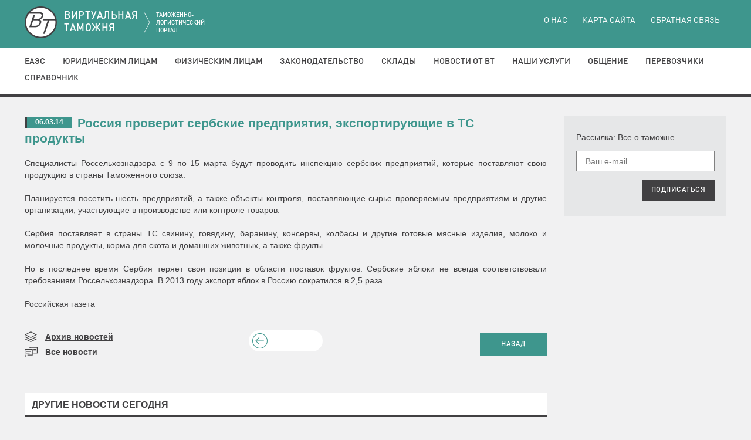

--- FILE ---
content_type: text/html; charset=utf-8
request_url: http://vch.ru/event/view.html?alias=rossiya_proverit_serbskie_predpriyatiya_eksportiruyuschie_v_ts_produkty
body_size: 8034
content:
<!DOCTYPE html>
<html lang="ru-RU">
<head>
    
<meta charset="utf-8">
<meta http-equiv="X-UA-Compatible" content="IE=edge">
<meta name="viewport" content="width=device-width, initial-scale=1">
<base href="http://vch.ru" />

<meta name="keywords" content="" />
<meta name="description" content="" />
<title>Россия проверит сербские предприятия, экспортирующие в ТС продукты</title>

<link rel="apple-touch-icon" sizes="180x180" href="/apple-touch-icon.png">
<link rel="icon" type="image/png" sizes="32x32" href="/favicon-32x32.png">
<link rel="icon" type="image/png" sizes="16x16" href="/favicon-16x16.png">
<link rel="manifest" href="/site.webmanifest">
<link rel="mask-icon" href="/safari-pinned-tab.svg" color="#3e968d">
<meta name="msapplication-TileColor" content="#3e968d">
<meta name="theme-color" content="#ffffff">

<link rel="stylesheet" href="client_side/components/fancybox/jquery.fancybox.css" type="text/css" media="screen" />
<link href="client_side/css/styles.css" rel="stylesheet"><!--[if lt IE 9]>
<script src="https://oss.maxcdn.com/libs/html5shiv/3.7.0/html5shiv.js"></script>
<script src="https://oss.maxcdn.com/libs/respond.js/1.4.2/respond.min.js"></script><![endif]-->
<!-- saved from url=(0014)about:internet--></head>
<body class="noJS">
<!--Begin BANNER-->
<!--End BANNER-->
<!--Begin HEADER-->
<header id="header" class="header">
    <div class="container-fluid" id="headerLogoContainer">

    <div id="headerLogo">
        <a href="http://vch.ru" class="logo"></a>

        <h1 class="header-heading">ВИРТУАЛЬНАЯ<br>ТАМОЖНЯ
            <small>ТАМОЖЕННО-ЛОГИСТИЧЕСКИЙ ПОРТАЛ</small>
        </h1>
    </div>

</div>

<div class="stripes">
    <span class="stripes-line"></span>
    <span class="stripes-line"></span>
    <span class="stripes-line"></span>
</div>


<nav role="navigation" class="header-nav">

    
<div class="header-nav-top">
    <div class="container-fluid">
        <ul class="header-nav-top-list list-unstyled">
            
<li class="header-nav-top-item"><a href="o_nas.html">О нас</a></li>
<li class="header-nav-top-item"><a href="karta_saita.html">Карта сайта</a></li>
<li class="header-nav-top-item"><a href="obratnaya_svyaz.html">Обратная связь</a></li>        </ul>
    </div>
</div>
    
    <div class="header-nav-main">
        <div class="container-fluid">
            <ul class="header-nav-main-list list-unstyled">
                
<li data-submenu="#submenu-8" class="header-nav-main-item dropdown"><a href="tamoghennyi_soyuz.html">ЕАЭС</a></li>
<li data-submenu="#submenu-15" class="header-nav-main-item dropdown"><a href="yuridicheskim_lizam.html">Юридическим лицам</a></li>
<li data-submenu="#submenu-29" class="header-nav-main-item dropdown"><a href="fizicheskim_lizam.html">Физическим лицам</a></li>
<li data-submenu="#submenu-38" class="header-nav-main-item dropdown"><a href="zakonodatelstvo.html">Законодательство</a></li>
<li data-submenu="#submenu-43" class="header-nav-main-item dropdown"><a href="sklady.html">Склады</a></li>
<li data-submenu="#submenu-48" class="header-nav-main-item dropdown"><a href="novosti_ot_vt.html">Новости от ВТ</a></li>
<li data-submenu="#submenu-49" class="header-nav-main-item dropdown"><a href="naschi_uslugi.html">Наши услуги</a></li>
<li data-submenu="#submenu-54" class="header-nav-main-item dropdown"><a href="obschenie.html">Общение</a></li>
<li data-submenu="#submenu-60" class="header-nav-main-item dropdown"><a href="perevozchiki.html">Перевозчики</a></li>
<li data-submenu="#submenu-68" class="header-nav-main-item dropdown"><a href="spravochnik.html">Справочник</a></li>            </ul>
        </div>
    </div>


<div id="submenu-8" class="header-nav-submenu">
    <div class="header-nav-submenu-heading">ЕАЭС</div>
    <div class="container-fluid">
        <ul class="header-nav-submenu-list list-unstyled">
            
<li class="header-nav-submenu-item"><a href="gosudarstvennye_organy_stran_tamoghennogo_soyuza.html">Таможенные органы стран ЕАЭС</a></li>
<li class="header-nav-submenu-item"><a href="meghdunarodnye_standarty_tamoghennogo_regulirovaniya.html">Международные стандарты таможенного регулирования</a></li>
<li class="header-nav-submenu-item"><a href="spravochnik_tamoghennogo_soyuza.html">Справочник Таможенного Союза</a></li>
<li class="header-nav-submenu-item"><a href="tamoghennyi_kodeks_tamoghennogo_soyuza.html">Таможенный кодекс ЕАЭС</a></li>
<li class="header-nav-submenu-item"><a href="edinyi_tamoghennyi_tarif_tamoghennogo_soyuza_ett.html">Единый таможенный тариф Таможенного Союза (ЕТТ)</a></li>        </ul>
    </div>
</div>
<div id="submenu-15" class="header-nav-submenu">
    <div class="header-nav-submenu-heading">Юридическим лицам</div>
    <div class="container-fluid">
        <ul class="header-nav-submenu-list list-unstyled">
            
<li class="header-nav-submenu-item"><a href="administrativnye_pravonaruscheniya.html">Административные правонарушения</a></li>
<li class="header-nav-submenu-item"><a href="vneschnetorgovye_kontrakty.html">Внешнеторговые контракты</a></li>
<li class="header-nav-submenu-item"><a href="deyatelnost_v_oblasti_tamoghennogo_dela.html">Деятельность в области таможенного дела</a></li>
<li class="header-nav-submenu-item"><a href="tamoghennaya_stoimost.html">Таможенная стоимость</a></li>
<li class="header-nav-submenu-item"><a href="tamoghennoe_oformlenie.html">Таможенное оформление</a></li>
<li class="header-nav-submenu-item"><a href="tamoghennyi_kontrol.html">Таможенный контроль</a></li>
<li class="header-nav-submenu-item"><a href="tamoghennye_plateghi.html">Таможенные платежи</a></li>
<li class="header-nav-submenu-item"><a href="tamoghennye_prozedury.html">Таможенные процедуры</a></li>
<li class="header-nav-submenu-item"><a href="tn_ved_ts.html">ТН ВЭД ЕАЭС</a></li>        </ul>
    </div>
</div>
<div id="submenu-29" class="header-nav-submenu">
    <div class="header-nav-submenu-heading">Физическим лицам</div>
    <div class="container-fluid">
        <ul class="header-nav-submenu-list list-unstyled">
            
<li class="header-nav-submenu-item"><a href="avtomobili.html">Автомобили</a></li>
<li class="header-nav-submenu-item"><a href="valyuta.html">Валюта</a></li>
<li class="header-nav-submenu-item"><a href="kulturnye_zennosti.html">Культурные ценности</a></li>
<li class="header-nav-submenu-item"><a href="o_vremennom_vvoze_transportnyh_sredstvah_fizicheskimi_lizami.html">О временном ввозе транспортных средствах физическими лицами</a></li>
<li class="header-nav-submenu-item"><a href="peremeschenie_tovarov_i_transportnyh_sredstv_fizicheskimi_lizami.html">Перемещение товаров и транспортных средств физическими лицами</a></li>
<li class="header-nav-submenu-item"><a href="tamoghennoe_oformlenie_meghdunarodnyh_pochtovyh_otpravlenii.html">Таможенное оформление международных почтовых отправлений</a></li>
<li class="header-nav-submenu-item"><a href="turistam.html">Электронный бланк пассажирской таможенной декларации</a></li>        </ul>
    </div>
</div>
<div id="submenu-38" class="header-nav-submenu">
    <div class="header-nav-submenu-heading">Законодательство</div>
    <div class="container-fluid">
        <ul class="header-nav-submenu-list list-unstyled">
            
<li class="header-nav-submenu-item"><a href="zakon_o_tamoghennom_tarife.html">Закон о таможенном тарифе</a></li>
<li class="header-nav-submenu-item"><a href="/normativeDoc/list">Нормативные правовые документы в сфере таможенного дела</a></li>
<li class="header-nav-submenu-item"><a href="/normativeDoc/search">Поиск по базе нормативных документов</a></li>        </ul>
    </div>
</div>
<div id="submenu-43" class="header-nav-submenu">
    <div class="header-nav-submenu-heading">Склады</div>
    <div class="container-fluid">
        <ul class="header-nav-submenu-list list-unstyled">
            
<li class="header-nav-submenu-item"><a href="tamoghennye_sklady.html">Таможенные склады</a></li>
<li class="header-nav-submenu-item"><a href="sklady_vremennogo_hraneniya.html">Склады временного хранения</a></li>
<li class="header-nav-submenu-item"><a href="svh_tamoghennyh_organov.html">СВХ таможенных органов</a></li>        </ul>
    </div>
</div>
<div id="submenu-48" class="header-nav-submenu">
    <div class="header-nav-submenu-heading">Новости от ВТ</div>
    <div class="container-fluid">
        <ul class="header-nav-submenu-list list-unstyled">
            <li class="header-nav-submenu-item"><a href="/event/category/111.html">Новости таможни</a></li><li class="header-nav-submenu-item"><a href="/event/category/112.html">Новости ВЭД</a></li><li class="header-nav-submenu-item"><a href="/event/category/114.html">Анонсы и обзоры прессы</a></li><li class="header-nav-submenu-item"><a href="/event/category/115.html">Новости логистики</a></li><li class="header-nav-submenu-item"><a href="/event/category/116.html">Таможенный практикум</a></li><li class="header-nav-submenu-item"><a href="/event/category/117.html">Новости ЕАЭС</a></li><li class="header-nav-submenu-item"><a href="/event/category/118.html">Криминал</a></li>        </ul>
    </div>
</div>
<div id="submenu-49" class="header-nav-submenu">
    <div class="header-nav-submenu-heading">Наши услуги</div>
    <div class="container-fluid">
        <ul class="header-nav-submenu-list list-unstyled">
            
<li class="header-nav-submenu-item"><a href="podpisatsya_na_rassylku_ot_vt.html">Подписаться на рассылку от "ВТ"</a></li>
<li class="header-nav-submenu-item"><a href="https://www.alta.ru/ed/">Электронное декларирование через Интернет</a></li>        </ul>
    </div>
</div>
<div id="submenu-54" class="header-nav-submenu">
    <div class="header-nav-submenu-heading">Общение</div>
    <div class="container-fluid">
        <ul class="header-nav-submenu-list list-unstyled">
            
<li class="header-nav-submenu-item"><a href="anekdoty_o_tamoghne.html">Анекдоты о таможне</a></li>
<li class="header-nav-submenu-item"><a href="interaktivnyi_opros.html">Интерактивный опрос</a></li>        </ul>
    </div>
</div>
<div id="submenu-60" class="header-nav-submenu">
    <div class="header-nav-submenu-heading">Перевозчики</div>
    <div class="container-fluid">
        <ul class="header-nav-submenu-list list-unstyled">
            
<li class="header-nav-submenu-item"><a href="gheleznodoroghnye_perevozchiki.html">Железнодорожные перевозчики</a></li>
<li class="header-nav-submenu-item"><a href="avtomobilnye_perevozchiki.html">Автомобильные перевозчики</a></li>
<li class="header-nav-submenu-item"><a href="aviaperevozchiki.html">Авиаперевозчики</a></li>
<li class="header-nav-submenu-item"><a href="morskie_perevozchiki.html">Морские перевозчики</a></li>
<li class="header-nav-submenu-item"><a href="ekspress_-_perevozchiki.html">Экспресс - перевозчики</a></li>
<li class="header-nav-submenu-item"><a href="perevozchiki_naruschiteli.html">Перевозчики нарушители</a></li>        </ul>
    </div>
</div>
<div id="submenu-68" class="header-nav-submenu">
    <div class="header-nav-submenu-heading">Справочник</div>
    <div class="container-fluid">
        <ul class="header-nav-submenu-list list-unstyled">
            
<li class="header-nav-submenu-item"><a href="web_kamery_v_punktah_propuska.html">Web камеры в пунктах пропуска</a></li>
<li class="header-nav-submenu-item"><a href="http://vch.ru/normativeDoc/ob_utverghdenii_edinoi_tovarnoi_nomenklatury_vneschneekonomicheskoi_deyatelnosti_tamoghennogo_soyuza_i_edinogo_tamoghennogo_tarifa_tamoghennogo_soyuza.html">ТН ВЭД</a></li>
<li class="header-nav-submenu-item"><a href="http://alta.ru/poyasnenia/">Пояснения к ТН ВЭД</a></li>
<li class="header-nav-submenu-item"><a href="http://www.alta.ru/tik/">Товары и коды online</a></li>
<li class="header-nav-submenu-item"><a href="stavki_vyvoznyh_tamoghennyh_poschlin.html">Ставки вывозных таможенных пошлин</a></li>
<li class="header-nav-submenu-item"><a href="stavki_vvoznyh_tamoghennyh_poschlin.html">Ставки ввозных таможенных пошлин</a></li>
<li class="header-nav-submenu-item"><a href="http://www.alta.ru/tam/">Пункты пропуска</a></li>
<li class="header-nav-submenu-item"><a href="regiony_deyatelnosti_i_mesta_nahoghdeniya_tamoghennyh_postov.html">Регионы деятельности и места нахождения таможенных постов</a></li>
<li class="header-nav-submenu-item"><a href="reestry.html">Реестры</a></li>
<li class="header-nav-submenu-item"><a href="informaziya_o_normah_provoza_tovarov_ne_oblagaemyh_tamoghennymi_plateghami_vo_vremya_peresecheniya_graniz_razlichnyh_gosudarstv.html">Информация о нормах провоза товаров, не облагаемых таможенными платежами во время пересечения границ различных государств</a></li>
<li class="header-nav-submenu-item"><a href="koordinaty_tamoghennyh_slughb_mira.html">Координаты таможенных служб мира</a></li>
<li class="header-nav-submenu-item"><a href="tamoghennyi_reestr_obektov_intellektualnoi_sobstvennosti.html">Таможенный реестр объектов интеллектуальной собственности</a></li>
<li class="header-nav-submenu-item"><a href="magaziny_besposchlinnoi_torgovli.html">Магазины беспошлинной торговли</a></li>
<li class="header-nav-submenu-item"><a href="ves_upakovki.html">Вес упаковки</a></li>
<li class="header-nav-submenu-item"><a href="vvozvyvoz_othodov_na_territoriyu_rf.html">Ввоз(вывоз) отходов на территорию РФ</a></li>
<li class="header-nav-submenu-item"><a href="zifrovye_i_bukvennye_kody_valyut_mira.html">Цифровые и буквенные коды валют мира</a></li>        </ul>
    </div>
</div>
    
</nav>
</header>
<!--End HEADER-->
<div class="container-fluid">
    <div class="row">
        <!--Begin CONTENT-->
        <section role="main" class="content col-xs-12 col-sm-9">
            <article class="newsBlock newsBlock_full">
                <div class="news">
                    <span class="news-date news-badge">06.03.14</span>

                    <h3 class="news-heading">
                        <a href="/event/view.html?alias=rossiya_proverit_serbskie_predpriyatiya_eksportiruyuschie_v_ts_produkty">
                            Россия проверит сербские предприятия, экспортирующие в ТС продукты                        </a>
                    </h3>

                    
                    <p align="justify">Специалисты Россельхознадзора с 9 по 15 марта будут проводить инспекцию сербских предприятий, которые поставляют свою продукцию в страны Таможенного союза.<br><br>
Планируется посетить шесть предприятий, а также объекты контроля, поставляющие сырье проверяемым предприятиям и другие организации, участвующие в производстве или контроле товаров.<br><br>
Сербия поставляет в страны ТС свинину, говядину, баранину, консервы, колбасы и другие готовые мясные изделия, молоко и молочные продукты, корма для скота и домашних животных, а также фрукты.<br><br>
Но в последнее время Сербия теряет свои позиции в области поставок фруктов. Сербские яблоки не всегда соответствовали требованиям Россельхознадзора. В 2013 году экспорт яблок в Россию сократился в 2,5 раза.<br><br>
Российская газета </p>
                </div>
                <footer class="newsBlock-footer">
                    <div class="pull-left">
                        <a href="/event/archive/112.html"
                           class="link link_archive">
                            Архив новостей
                        </a>
                        <a href="/event/category/112.html" class="link link_all">
                            Все новости
                        </a>
                    </div>
                    <div class="newsBlock-controls">
                        <a class="prev" href="/event/view.html?alias=ogranichenie_na_vyvoz_zolota_fizlizami_iz_rf_mogut_vvesti_s_1_sentyabrya"></a>                    </div>
                    <a href="#" class="newsBlock-footer-back btn btn-primary pull-right">НАЗАД</a>
                </footer>

                <div id="newsItem_share">
                    <script type="text/javascript">(function() {
                            if (window.pluso)if (typeof window.pluso.start == "function") return;
                            if (window.ifpluso==undefined) { window.ifpluso = 1;
                                var d = document, s = d.createElement('script'), g = 'getElementsByTagName';
                                s.type = 'text/javascript'; s.charset='UTF-8'; s.async = true;
                                s.src = ('https:' == window.location.protocol ? 'https' : 'http')  + '://share.pluso.ru/pluso-like.js';
                                var h=d[g]('body')[0];
                                h.appendChild(s);
                            }})();</script>
                    <div class="pluso" data-background="transparent" data-options="big,square,line,horizontal,nocounter,theme=06" data-services="facebook,twitter,vkontakte,odnoklassniki,google"></div>
                </div>

            </article>

            <div class="clearfix"></div>
            <aside class="newsMore">
                <div class="newsMore-heading">ДРУГИЕ НОВОСТИ СЕГОДНЯ</div>
                                    <div class="news"><span class="news-date">30.01.26</span>

                        <p>
                            <a href="/event/view.html?alias=rossiiskii_eksport_ryby_i_moreproduktov_v_2025_godu_vyros_do_6_mlrd"
                               class="news-more-text">​Российский экспорт рыбы и морепродуктов в 2025 году вырос до $6 млрд</a>
                            <a href="/event/view.html?alias=rossiiskii_eksport_ryby_i_moreproduktov_v_2025_godu_vyros_do_6_mlrd"
                               class="news-more"></a>
                        </p>
                    </div>
                                    <div class="news"><span class="news-date">30.01.26</span>

                        <p>
                            <a href="/event/view.html?alias=tovarooborot_rossii_i_oae_v_2025_godu_obnovil_istoricheskii_maksimum"
                               class="news-more-text">​Товарооборот России и ОАЭ в 2025 году обновил исторический максимум</a>
                            <a href="/event/view.html?alias=tovarooborot_rossii_i_oae_v_2025_godu_obnovil_istoricheskii_maksimum"
                               class="news-more"></a>
                        </p>
                    </div>
                                    <div class="news"><span class="news-date">30.01.26</span>

                        <p>
                            <a href="/event/view.html?alias=evrokomissiya_moghet_rassmotret_iniziativu_o_polnom_zaprete_importa_iz_rossii"
                               class="news-more-text">​Еврокомиссия может рассмотреть инициативу о полном запрете импорта из России</a>
                            <a href="/event/view.html?alias=evrokomissiya_moghet_rassmotret_iniziativu_o_polnom_zaprete_importa_iz_rossii"
                               class="news-more"></a>
                        </p>
                    </div>
                                    <div class="news"><span class="news-date">30.01.26</span>

                        <p>
                            <a href="/event/view.html?alias=bolee_45_tys_kompanii_zaregistrirovano_na_platforme_moi_eksport"
                               class="news-more-text">​Более 45 тыс компаний зарегистрировано на платформе "Мой экспорт"</a>
                            <a href="/event/view.html?alias=bolee_45_tys_kompanii_zaregistrirovano_na_platforme_moi_eksport"
                               class="news-more"></a>
                        </p>
                    </div>
                                    <div class="news"><span class="news-date">30.01.26</span>

                        <p>
                            <a href="/event/view.html?alias=minfin_predloghil_vvesti_eksportnye_poschliny_na_almazy"
                               class="news-more-text">​Минфин предложил ввести экспортные пошлины на алмазы</a>
                            <a href="/event/view.html?alias=minfin_predloghil_vvesti_eksportnye_poschliny_na_almazy"
                               class="news-more"></a>
                        </p>
                    </div>
                                    <div class="news"><span class="news-date">30.01.26</span>

                        <p>
                            <a href="/event/view.html?alias=lut_eksport_prodovolstviya_iz_rf_po_itogam_2025_goda_moghet_sostavit_415_mlrd"
                               class="news-more-text">​Лут: экспорт продовольствия из РФ по итогам 2025 года может составить $41,5 млрд</a>
                            <a href="/event/view.html?alias=lut_eksport_prodovolstviya_iz_rf_po_itogam_2025_goda_moghet_sostavit_415_mlrd"
                               class="news-more"></a>
                        </p>
                    </div>
                                    <div class="news"><span class="news-date">30.01.26</span>

                        <p>
                            <a href="/event/view.html?alias=turoperatory_predloghili_razreschit_inostranzam_vvozit_bolsche_valyuty"
                               class="news-more-text">​Туроператоры предложили разрешить иностранцам ввозить больше валюты</a>
                            <a href="/event/view.html?alias=turoperatory_predloghili_razreschit_inostranzam_vvozit_bolsche_valyuty"
                               class="news-more"></a>
                        </p>
                    </div>
                                    <div class="news"><span class="news-date">30.01.26</span>

                        <p>
                            <a href="/event/view.html?alias=ogranichenie_na_vyvoz_zolota_fizlizami_iz_rf_mogut_vvesti_s_1_sentyabrya"
                               class="news-more-text">​Ограничение на вывоз золота физлицами из РФ могут ввести с 1 сентября</a>
                            <a href="/event/view.html?alias=ogranichenie_na_vyvoz_zolota_fizlizami_iz_rf_mogut_vvesti_s_1_sentyabrya"
                               class="news-more"></a>
                        </p>
                    </div>
                
            </aside>
        </section>
        <!--End CONTENT-->

        <!--Begin SIDEBAR-->
        
<section role="complementary" id="banners" class="sidebar hidden-xs col-sm-3">
    <!--<div class="sidebar-block"><a href="#" class="banner banner_speak"><img src="client_side/pic/speak.jpg">

            <div class="banner_speak-title">поговори</div>
        </a></div> -->

    
    <div class="sidebar-block subscribe">
        <form role="form"  action="http://subscribe.ru/member/quick" target="_blank">
            <div class="subscribe-title">Рассылка: Все о таможне</div>
            <div class="form-group">
                <input type="hidden" name="grp" value="law.russia.customhouse">
                <input type="hidden" name="src" value="site_list">
                <input type="hidden" name="ga_law.russia.customhouse" value="h">
                <label for="subscribe-email" class="sr-only"></label>
                <input type="email" id="subscribe-email" placeholder="Ваш e-mail" class="form-control input-lg" required="required" name="email">
            </div>
            <button type="submit" class="btn btn-lg">ПОДПИСАТЬСЯ</button>
        </form>
    </div>
</section>        <!--End SIDEBAR-->
    </div>
</div>
<!--Begin FOOTER-->
<footer class="footer">
    <a href="#header" class="btn btn-primary footer-btn">НАВЕРХ</a>
    <a href="#header" class="btn btn-primary footer-btn">НАВЕРХ</a>
<div class="container-fluid">
    <div class="row">
        <div class="col-xs-12 col-sm-4">

            <p class="copyright">&copy; 1998-2026                г. «Виртуальная таможня»</p>


            <div role="search" class="search" id="search">
                <form role="form" method="get" action="http://ya.vch.ru/vch/">
                    <div class="form-group">
                        <div class="input-group">
                            <input type="search" class="form-control" name="text" maxlength="255">
                            <input type="hidden" name="lang" value="rus">
                        <span class="input-group-btn">
                            <button type="submit" class="btn" name="find"></button>
                        </span>
                        </div>
                    </div>
                </form>
            </div>
        </div>

        <div class="col-xs-12 col-sm-4">
            <div class="footer-counters hidden-xs">
                <!-- <a href="http://yandex.ru/cy?base=0&amp;host=vch.ru"><img src="http://www.yandex.ru/cycounter?vch.ru" width="88" height="31" alt="Яндекс цитирования" border="0" /></a> -->

			<!--LiveInternet counter-->
            <!-- <script language="JavaScript"> -->
				<!--
				document.write('<a href="http://www.liveinternet.ru/click" '+
				'target=_blank><img src="http://counter.yadro.ru/hit?t26.6;r'+
				escape(document.referrer)+((typeof(screen)=='undefined')?'':
				';s'+screen.width+'*'+screen.height+'*'+(screen.colorDepth?
				screen.colorDepth:screen.pixelDepth))+';'+Math.random()+
				'" alt="liveinternet.ru: показано число посетителей за сегодн\я" '+
				'border=0 width=88 height=15></a>')
				//-->
            <!-- </script> -->
            <!--/LiveInternet-->
       <!-- begin of Top100 code -->
<!-- <script id="top100Counter" type="text/javascript" src="http://counter.rambler.ru/top100.jcn?1178297"></script><noscript><img src="http://counter.rambler.ru/top100.cnt?1178297" alt="" width="1" height="1" border="0"/></noscript> -->
<!-- end of Top100 code -->
<!-- begin of Top100 logo -->
<!-- <a href="http://top100.rambler.ru/home?id=1178297" target="_blank"><img src="http://top100-images.rambler.ru/top100/banner-88x31-rambler-gray2.gif" alt="Rambler's Top100" width="88" height="31" border="0" /></a> -->
<!-- end of Top100 logo -->
<!-- <script type="text/javascript">
var gaJsHost = (("https:" == document.location.protocol) ? "https://ssl." : "http://www.");
document.write(unescape("%3Cscript src='" + gaJsHost + "google-analytics.com/ga.js' type='text/javascript'%3E%3C/script%3E"));
</script>
<script type="text/javascript">
try {
var pageTracker = _gat._getTracker("UA-12780393-1");
pageTracker._trackPageview();
} catch(err) {}</script> -->
       <!-- </div>
            <p>Cделано в <a href="http://k2d.ru/">Creative Agency <strong>k2d</strong></a></p>
        </div> -->
    </div>
</div>
<div class="col-sm-4 hidden-xs">
    <p>При использовании любого материала с данного сайта ссылка на сайт Виртуальная таможня обязательна.</p>
</div>

<!-- Yandex.Metrika counter -->
<script type="text/javascript">
    (function (d, w, c) {
        (w[c] = w[c] || []).push(function() {
            try {
                w.yaCounter44299529 = new Ya.Metrika({
                    id:44299529,
                    clickmap:true,
                    trackLinks:true,
                    accurateTrackBounce:true
                });
            } catch(e) { }
        });

        var n = d.getElementsByTagName("script")[0],
            s = d.createElement("script"),
            f = function () { n.parentNode.insertBefore(s, n); };
        s.type = "text/javascript";
        s.async = true;
        s.src = "https://mc.yandex.ru/metrika/watch.js";

        if (w.opera == "[object Opera]") {
            d.addEventListener("DOMContentLoaded", f, false);
        } else { f(); }
    })(document, window, "yandex_metrika_callbacks");
</script>
<noscript><div><img src="https://mc.yandex.ru/watch/44299529" style="position:absolute; left:-9999px;" alt="" /></div></noscript>
<!-- /Yandex.Metrika counter -->
</footer>
<!--End FOOTER-->
<script src="client_side/components/jquery/dist/jquery.min.js"></script>
<script type="text/javascript" src="client_side/components/fancybox/jquery.fancybox.pack.js"></script>
<script type="text/javascript" src="client_side/components/fancybox/jquery.fancyboxbox.transitions.js"></script>
<script src="client_side/js/main.js"></script></body>
</html>

--- FILE ---
content_type: application/javascript; charset=utf-8
request_url: http://vch.ru/client_side/components/fancybox/jquery.fancyboxbox.transitions.js
body_size: 864
content:
(function ($, F) {
    /*var Detect = (function () { 
        function cssTransitions () { 
            this.div = document.createElement("div"); 
            var p, ext, pre = ["ms", "O", "Webkit", "Moz",""]; 
            for (p in pre) {
                if (this.div.style[ pre[p] + "Transition" ] !== undefined) {
                    ext = pre[p]; 
                    break; 
                } 
            } 
            delete this.div; 
            return ext;
        }; 
        return { 
              "cssTransitions" : cssTransitions 
        }; 
    }());
    
    var ext = Detect.cssTransitions();
    Detect.cssTransitions = function() {return ext;};*/
    
    F.transitions.dropIn = function() {
        var endPos = F._getPosition(true);

        endPos.top = (parseInt(endPos.top, 10) - 500) + 'px';

        F.wrap.css(endPos).show().animate({
            top: '+=500px'
        }, {
            duration: F.current.openSpeed,
            complete: F._afterZoomIn
        });
    };

    F.transitions.dropOut = function() {
        F.wrap.removeClass('fancybox-opened').animate({
            top: '-=350px'
        }, {
            duration: F.current.closeSpeed,
            complete: F._afterZoomOut
        });
    };
	// Next gallery item - fly from left side to the center
    F.transitions.slideIn = function() {
        var endPos = F._getPosition(true);

        endPos.left = (parseInt(endPos.left, 10) - 200) + 'px';
        endPos.opacity = 0;
        
        F.wrap.css(endPos).show().animate({
            left: '+=200px',
            opacity: 1
        }, {
            duration: F.current.nextSpeed,
            complete: F._afterZoomIn
        });
    };
    
    // Current gallery item - fly from center to the right
    F.transitions.slideOut = function() {
        F.wrap.removeClass('fancybox-opened').animate({
            left: '+=200px',
            opacity: 0
        }, {
            duration: F.current.prevSpeed,
            complete: function () {
                $(this).trigger('onReset').remove();
            }
        });
    };
    F.transitions.curtainIn = function() {
	var endHeight = F.wrap.height();
        /*
        if(Detect.cssTransitions()) {
            alert("here we go");
            F.wrap.css({height:0});
            alert("hi");
            F.wrap.css({"transition":"height " + F.current.openSpeed + "ms linear"});
            alert("here we go");
            setTimeout(function() {
                    F.wrap.css("height",endHeight);
                },2);
        }
        else {*/
	    F.wrap.css({height:0}).show().animate({
            height: '+=' + endHeight + 'px'
            }, {
                duration: F.current.openSpeed,
                complete: F._afterZoomIn
            });
        //}
    };

    F.transitions.curtainOut = function() {
        F.wrap.removeClass('fancybox-opened').animate({
            height : '0px'
        }, {
            duration: F.current.closeSpeed,
            complete: F._afterZoomOut
        });
    };
}(jQuery, jQuery.fancybox));